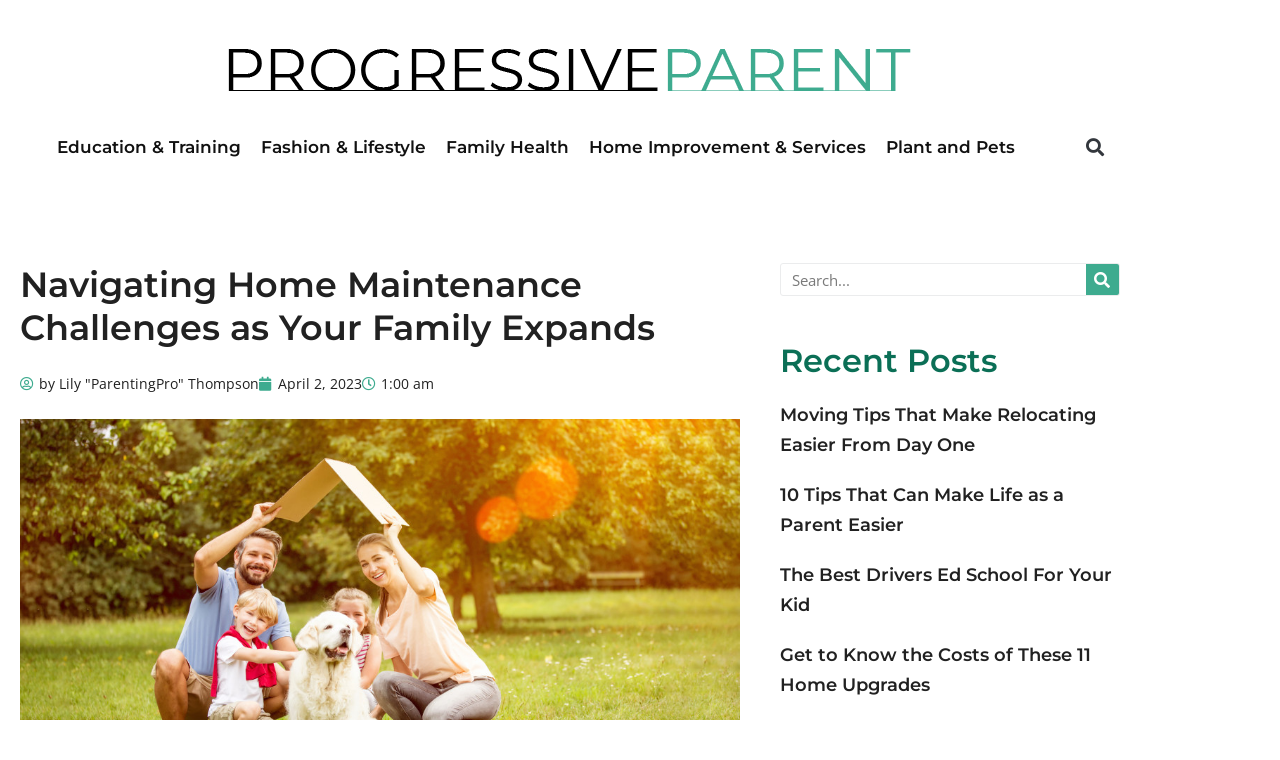

--- FILE ---
content_type: text/css
request_url: https://progressiveparent.com/wp-content/uploads/elementor/css/post-41.css?ver=1769312937
body_size: 379
content:
.elementor-41 .elementor-element.elementor-element-b798e1d:not(.elementor-motion-effects-element-type-background), .elementor-41 .elementor-element.elementor-element-b798e1d > .elementor-motion-effects-container > .elementor-motion-effects-layer{background-color:#282828;}.elementor-41 .elementor-element.elementor-element-b798e1d{transition:background 0.3s, border 0.3s, border-radius 0.3s, box-shadow 0.3s;padding:50px 0px 50px 0px;}.elementor-41 .elementor-element.elementor-element-b798e1d > .elementor-background-overlay{transition:background 0.3s, border-radius 0.3s, opacity 0.3s;}.elementor-widget-heading .elementor-heading-title{font-family:var( --e-global-typography-primary-font-family ), Sans-serif;font-weight:var( --e-global-typography-primary-font-weight );color:var( --e-global-color-primary );}.elementor-41 .elementor-element.elementor-element-efbbabd{text-align:center;}.elementor-41 .elementor-element.elementor-element-efbbabd .elementor-heading-title{font-family:"Montserrat", Sans-serif;font-size:14px;font-weight:600;line-height:1.4em;letter-spacing:0.8px;color:#ffffff;}

--- FILE ---
content_type: text/css
request_url: https://progressiveparent.com/wp-content/uploads/elementor/css/post-20.css?ver=1769312938
body_size: 1488
content:
.elementor-20 .elementor-element.elementor-element-9728c3e:not(.elementor-motion-effects-element-type-background), .elementor-20 .elementor-element.elementor-element-9728c3e > .elementor-motion-effects-container > .elementor-motion-effects-layer{background-color:#ffffff;}.elementor-20 .elementor-element.elementor-element-9728c3e{transition:background 0.3s, border 0.3s, border-radius 0.3s, box-shadow 0.3s;padding:30px 0px 30px 0px;}.elementor-20 .elementor-element.elementor-element-9728c3e > .elementor-background-overlay{transition:background 0.3s, border-radius 0.3s, opacity 0.3s;}.elementor-bc-flex-widget .elementor-20 .elementor-element.elementor-element-4a35796.elementor-column .elementor-widget-wrap{align-items:center;}.elementor-20 .elementor-element.elementor-element-4a35796.elementor-column.elementor-element[data-element_type="column"] > .elementor-widget-wrap.elementor-element-populated{align-content:center;align-items:center;}.elementor-widget-theme-site-logo .widget-image-caption{color:var( --e-global-color-text );font-family:var( --e-global-typography-text-font-family ), Sans-serif;font-weight:var( --e-global-typography-text-font-weight );}.elementor-20 .elementor-element.elementor-element-b143b6d{text-align:center;}.elementor-bc-flex-widget .elementor-20 .elementor-element.elementor-element-de6235f.elementor-column .elementor-widget-wrap{align-items:center;}.elementor-20 .elementor-element.elementor-element-de6235f.elementor-column.elementor-element[data-element_type="column"] > .elementor-widget-wrap.elementor-element-populated{align-content:center;align-items:center;}.elementor-widget-nav-menu .elementor-nav-menu .elementor-item{font-family:var( --e-global-typography-primary-font-family ), Sans-serif;font-weight:var( --e-global-typography-primary-font-weight );}.elementor-widget-nav-menu .elementor-nav-menu--main .elementor-item{color:var( --e-global-color-text );fill:var( --e-global-color-text );}.elementor-widget-nav-menu .elementor-nav-menu--main .elementor-item:hover,
					.elementor-widget-nav-menu .elementor-nav-menu--main .elementor-item.elementor-item-active,
					.elementor-widget-nav-menu .elementor-nav-menu--main .elementor-item.highlighted,
					.elementor-widget-nav-menu .elementor-nav-menu--main .elementor-item:focus{color:var( --e-global-color-accent );fill:var( --e-global-color-accent );}.elementor-widget-nav-menu .elementor-nav-menu--main:not(.e--pointer-framed) .elementor-item:before,
					.elementor-widget-nav-menu .elementor-nav-menu--main:not(.e--pointer-framed) .elementor-item:after{background-color:var( --e-global-color-accent );}.elementor-widget-nav-menu .e--pointer-framed .elementor-item:before,
					.elementor-widget-nav-menu .e--pointer-framed .elementor-item:after{border-color:var( --e-global-color-accent );}.elementor-widget-nav-menu{--e-nav-menu-divider-color:var( --e-global-color-text );}.elementor-widget-nav-menu .elementor-nav-menu--dropdown .elementor-item, .elementor-widget-nav-menu .elementor-nav-menu--dropdown  .elementor-sub-item{font-family:var( --e-global-typography-accent-font-family ), Sans-serif;font-weight:var( --e-global-typography-accent-font-weight );}.elementor-20 .elementor-element.elementor-element-964244c .elementor-menu-toggle{margin:0 auto;}.elementor-20 .elementor-element.elementor-element-964244c .elementor-nav-menu--main .elementor-item{color:#111111;fill:#111111;padding-left:0px;padding-right:0px;padding-top:0px;padding-bottom:0px;}.elementor-20 .elementor-element.elementor-element-964244c .elementor-nav-menu--main .elementor-item:hover,
					.elementor-20 .elementor-element.elementor-element-964244c .elementor-nav-menu--main .elementor-item.elementor-item-active,
					.elementor-20 .elementor-element.elementor-element-964244c .elementor-nav-menu--main .elementor-item.highlighted,
					.elementor-20 .elementor-element.elementor-element-964244c .elementor-nav-menu--main .elementor-item:focus{color:#3eab8f;fill:#3eab8f;}.elementor-20 .elementor-element.elementor-element-964244c .elementor-nav-menu--main .elementor-item.elementor-item-active{color:#3eab8f;}.elementor-20 .elementor-element.elementor-element-964244c{--e-nav-menu-horizontal-menu-item-margin:calc( 20px / 2 );}.elementor-20 .elementor-element.elementor-element-964244c .elementor-nav-menu--main:not(.elementor-nav-menu--layout-horizontal) .elementor-nav-menu > li:not(:last-child){margin-bottom:20px;}.elementor-20 .elementor-element.elementor-element-964244c .elementor-nav-menu--dropdown a:hover,
					.elementor-20 .elementor-element.elementor-element-964244c .elementor-nav-menu--dropdown a:focus,
					.elementor-20 .elementor-element.elementor-element-964244c .elementor-nav-menu--dropdown a.elementor-item-active,
					.elementor-20 .elementor-element.elementor-element-964244c .elementor-nav-menu--dropdown a.highlighted{background-color:#3eab8f;}.elementor-widget-search-form input[type="search"].elementor-search-form__input{font-family:var( --e-global-typography-text-font-family ), Sans-serif;font-weight:var( --e-global-typography-text-font-weight );}.elementor-widget-search-form .elementor-search-form__input,
					.elementor-widget-search-form .elementor-search-form__icon,
					.elementor-widget-search-form .elementor-lightbox .dialog-lightbox-close-button,
					.elementor-widget-search-form .elementor-lightbox .dialog-lightbox-close-button:hover,
					.elementor-widget-search-form.elementor-search-form--skin-full_screen input[type="search"].elementor-search-form__input{color:var( --e-global-color-text );fill:var( --e-global-color-text );}.elementor-widget-search-form .elementor-search-form__submit{font-family:var( --e-global-typography-text-font-family ), Sans-serif;font-weight:var( --e-global-typography-text-font-weight );background-color:var( --e-global-color-secondary );}.elementor-20 .elementor-element.elementor-element-a0ba8a9 .elementor-search-form{text-align:center;}.elementor-20 .elementor-element.elementor-element-a0ba8a9 .elementor-search-form__toggle{--e-search-form-toggle-size:33px;--e-search-form-toggle-background-color:rgba(0,0,0,0);}.elementor-20 .elementor-element.elementor-element-a0ba8a9 .elementor-search-form__input,
					.elementor-20 .elementor-element.elementor-element-a0ba8a9 .elementor-search-form__icon,
					.elementor-20 .elementor-element.elementor-element-a0ba8a9 .elementor-lightbox .dialog-lightbox-close-button,
					.elementor-20 .elementor-element.elementor-element-a0ba8a9 .elementor-lightbox .dialog-lightbox-close-button:hover,
					.elementor-20 .elementor-element.elementor-element-a0ba8a9.elementor-search-form--skin-full_screen input[type="search"].elementor-search-form__input{color:#FFFFFF;fill:#FFFFFF;}.elementor-20 .elementor-element.elementor-element-a0ba8a9:not(.elementor-search-form--skin-full_screen) .elementor-search-form--focus .elementor-search-form__input,
					.elementor-20 .elementor-element.elementor-element-a0ba8a9 .elementor-search-form--focus .elementor-search-form__icon,
					.elementor-20 .elementor-element.elementor-element-a0ba8a9 .elementor-lightbox .dialog-lightbox-close-button:hover,
					.elementor-20 .elementor-element.elementor-element-a0ba8a9.elementor-search-form--skin-full_screen input[type="search"].elementor-search-form__input:focus{color:#FFFFFF;fill:#FFFFFF;}.elementor-20 .elementor-element.elementor-element-a0ba8a9:not(.elementor-search-form--skin-full_screen) .elementor-search-form__container{border-radius:3px;}.elementor-20 .elementor-element.elementor-element-a0ba8a9.elementor-search-form--skin-full_screen input[type="search"].elementor-search-form__input{border-radius:3px;}.elementor-20 .elementor-element.elementor-element-24da095:not(.elementor-motion-effects-element-type-background), .elementor-20 .elementor-element.elementor-element-24da095 > .elementor-motion-effects-container > .elementor-motion-effects-layer{background-color:#ffffff;}.elementor-20 .elementor-element.elementor-element-24da095{transition:background 0.3s, border 0.3s, border-radius 0.3s, box-shadow 0.3s;padding:10px 0px 10px 0px;}.elementor-20 .elementor-element.elementor-element-24da095 > .elementor-background-overlay{transition:background 0.3s, border-radius 0.3s, opacity 0.3s;}.elementor-bc-flex-widget .elementor-20 .elementor-element.elementor-element-0783017.elementor-column .elementor-widget-wrap{align-items:center;}.elementor-20 .elementor-element.elementor-element-0783017.elementor-column.elementor-element[data-element_type="column"] > .elementor-widget-wrap.elementor-element-populated{align-content:center;align-items:center;}.elementor-20 .elementor-element.elementor-element-99e1897{text-align:center;}.elementor-20 .elementor-element.elementor-element-81664b4 .elementor-menu-toggle{margin-right:auto;}.elementor-20 .elementor-element.elementor-element-81664b4 .elementor-nav-menu--main .elementor-item{color:#111111;fill:#111111;padding-left:0px;padding-right:0px;padding-top:0px;padding-bottom:0px;}.elementor-20 .elementor-element.elementor-element-81664b4 .elementor-nav-menu--main .elementor-item:hover,
					.elementor-20 .elementor-element.elementor-element-81664b4 .elementor-nav-menu--main .elementor-item.elementor-item-active,
					.elementor-20 .elementor-element.elementor-element-81664b4 .elementor-nav-menu--main .elementor-item.highlighted,
					.elementor-20 .elementor-element.elementor-element-81664b4 .elementor-nav-menu--main .elementor-item:focus{color:#3eab8f;fill:#3eab8f;}.elementor-20 .elementor-element.elementor-element-81664b4 .elementor-nav-menu--main .elementor-item.elementor-item-active{color:#3eab8f;}.elementor-20 .elementor-element.elementor-element-81664b4{--e-nav-menu-horizontal-menu-item-margin:calc( 20px / 2 );}.elementor-20 .elementor-element.elementor-element-81664b4 .elementor-nav-menu--main:not(.elementor-nav-menu--layout-horizontal) .elementor-nav-menu > li:not(:last-child){margin-bottom:20px;}.elementor-20 .elementor-element.elementor-element-81664b4 .elementor-nav-menu--dropdown a:hover,
					.elementor-20 .elementor-element.elementor-element-81664b4 .elementor-nav-menu--dropdown a:focus,
					.elementor-20 .elementor-element.elementor-element-81664b4 .elementor-nav-menu--dropdown a.elementor-item-active,
					.elementor-20 .elementor-element.elementor-element-81664b4 .elementor-nav-menu--dropdown a.highlighted{background-color:#3eab8f;}.elementor-20 .elementor-element.elementor-element-81ebd5d .elementor-search-form{text-align:end;}.elementor-20 .elementor-element.elementor-element-81ebd5d .elementor-search-form__toggle{--e-search-form-toggle-size:33px;--e-search-form-toggle-background-color:rgba(0,0,0,0);}.elementor-20 .elementor-element.elementor-element-81ebd5d .elementor-search-form__input,
					.elementor-20 .elementor-element.elementor-element-81ebd5d .elementor-search-form__icon,
					.elementor-20 .elementor-element.elementor-element-81ebd5d .elementor-lightbox .dialog-lightbox-close-button,
					.elementor-20 .elementor-element.elementor-element-81ebd5d .elementor-lightbox .dialog-lightbox-close-button:hover,
					.elementor-20 .elementor-element.elementor-element-81ebd5d.elementor-search-form--skin-full_screen input[type="search"].elementor-search-form__input{color:#FFFFFF;fill:#FFFFFF;}.elementor-20 .elementor-element.elementor-element-81ebd5d:not(.elementor-search-form--skin-full_screen) .elementor-search-form--focus .elementor-search-form__input,
					.elementor-20 .elementor-element.elementor-element-81ebd5d .elementor-search-form--focus .elementor-search-form__icon,
					.elementor-20 .elementor-element.elementor-element-81ebd5d .elementor-lightbox .dialog-lightbox-close-button:hover,
					.elementor-20 .elementor-element.elementor-element-81ebd5d.elementor-search-form--skin-full_screen input[type="search"].elementor-search-form__input:focus{color:#FFFFFF;fill:#FFFFFF;}.elementor-20 .elementor-element.elementor-element-81ebd5d:not(.elementor-search-form--skin-full_screen) .elementor-search-form__container{border-radius:3px;}.elementor-20 .elementor-element.elementor-element-81ebd5d.elementor-search-form--skin-full_screen input[type="search"].elementor-search-form__input{border-radius:3px;}@media(min-width:768px){.elementor-20 .elementor-element.elementor-element-de6235f{width:93.975%;}.elementor-20 .elementor-element.elementor-element-34f4596{width:5.786%;}.elementor-20 .elementor-element.elementor-element-679ae73{width:60.565%;}.elementor-20 .elementor-element.elementor-element-4ce6e8a{width:5.62%;}}@media(max-width:1024px){.elementor-20 .elementor-element.elementor-element-9728c3e{padding:020px 0px 20px 0px;}.elementor-bc-flex-widget .elementor-20 .elementor-element.elementor-element-4a35796.elementor-column .elementor-widget-wrap{align-items:center;}.elementor-20 .elementor-element.elementor-element-4a35796.elementor-column.elementor-element[data-element_type="column"] > .elementor-widget-wrap.elementor-element-populated{align-content:center;align-items:center;}.elementor-20 .elementor-element.elementor-element-964244c{--e-nav-menu-horizontal-menu-item-margin:calc( 15px / 2 );}.elementor-20 .elementor-element.elementor-element-964244c .elementor-nav-menu--main:not(.elementor-nav-menu--layout-horizontal) .elementor-nav-menu > li:not(:last-child){margin-bottom:15px;}.elementor-20 .elementor-element.elementor-element-24da095{padding:020px 0px 20px 0px;}.elementor-bc-flex-widget .elementor-20 .elementor-element.elementor-element-0783017.elementor-column .elementor-widget-wrap{align-items:center;}.elementor-20 .elementor-element.elementor-element-0783017.elementor-column.elementor-element[data-element_type="column"] > .elementor-widget-wrap.elementor-element-populated{align-content:center;align-items:center;}.elementor-20 .elementor-element.elementor-element-81664b4{--e-nav-menu-horizontal-menu-item-margin:calc( 15px / 2 );}.elementor-20 .elementor-element.elementor-element-81664b4 .elementor-nav-menu--main:not(.elementor-nav-menu--layout-horizontal) .elementor-nav-menu > li:not(:last-child){margin-bottom:15px;}}@media(max-width:767px){.elementor-20 .elementor-element.elementor-element-9728c3e{padding:10px 10px 10px 10px;}.elementor-20 .elementor-element.elementor-element-b143b6d{text-align:center;}.elementor-20 .elementor-element.elementor-element-24da095{padding:10px 10px 10px 10px;}.elementor-20 .elementor-element.elementor-element-99e1897{text-align:center;}.elementor-20 .elementor-element.elementor-element-679ae73{width:50%;}.elementor-20 .elementor-element.elementor-element-4ce6e8a{width:50%;}}@media(max-width:1024px) and (min-width:768px){.elementor-20 .elementor-element.elementor-element-4a35796{width:75%;}.elementor-20 .elementor-element.elementor-element-0783017{width:75%;}}

--- FILE ---
content_type: text/css
request_url: https://progressiveparent.com/wp-content/uploads/elementor/css/post-46.css?ver=1769312944
body_size: 1360
content:
.elementor-46 .elementor-element.elementor-element-05d7d34{padding:30px 0px 30px 0px;}.elementor-46 .elementor-element.elementor-element-2d84123{margin-top:0px;margin-bottom:0px;}.elementor-widget-theme-post-title .elementor-heading-title{font-family:var( --e-global-typography-primary-font-family ), Sans-serif;font-weight:var( --e-global-typography-primary-font-weight );color:var( --e-global-color-primary );}.elementor-46 .elementor-element.elementor-element-3228962 .elementor-heading-title{color:var( --e-global-color-secondary );}.elementor-widget-post-info .elementor-icon-list-item:not(:last-child):after{border-color:var( --e-global-color-text );}.elementor-widget-post-info .elementor-icon-list-icon i{color:var( --e-global-color-primary );}.elementor-widget-post-info .elementor-icon-list-icon svg{fill:var( --e-global-color-primary );}.elementor-widget-post-info .elementor-icon-list-text, .elementor-widget-post-info .elementor-icon-list-text a{color:var( --e-global-color-secondary );}.elementor-widget-post-info .elementor-icon-list-item{font-family:var( --e-global-typography-text-font-family ), Sans-serif;font-weight:var( --e-global-typography-text-font-weight );}.elementor-46 .elementor-element.elementor-element-ee3938c .elementor-icon-list-icon i{color:#3eab8f;font-size:14px;}.elementor-46 .elementor-element.elementor-element-ee3938c .elementor-icon-list-icon svg{fill:#3eab8f;--e-icon-list-icon-size:14px;}.elementor-46 .elementor-element.elementor-element-ee3938c .elementor-icon-list-icon{width:14px;}.elementor-46 .elementor-element.elementor-element-ee3938c .elementor-icon-list-text, .elementor-46 .elementor-element.elementor-element-ee3938c .elementor-icon-list-text a{color:var( --e-global-color-secondary );}.elementor-46 .elementor-element.elementor-element-ee3938c .elementor-icon-list-item{font-family:"Open Sans", Sans-serif;font-size:14px;}.elementor-widget-theme-post-featured-image .widget-image-caption{color:var( --e-global-color-text );font-family:var( --e-global-typography-text-font-family ), Sans-serif;font-weight:var( --e-global-typography-text-font-weight );}.elementor-widget-theme-post-content{color:var( --e-global-color-text );font-family:var( --e-global-typography-text-font-family ), Sans-serif;font-weight:var( --e-global-typography-text-font-weight );}.elementor-widget-heading .elementor-heading-title{font-family:var( --e-global-typography-primary-font-family ), Sans-serif;font-weight:var( --e-global-typography-primary-font-weight );color:var( --e-global-color-primary );}.elementor-46 .elementor-element.elementor-element-964d161 .elementor-heading-title{color:var( --e-global-color-secondary );}.elementor-widget-author-box .elementor-author-box__name{color:var( --e-global-color-secondary );font-family:var( --e-global-typography-primary-font-family ), Sans-serif;font-weight:var( --e-global-typography-primary-font-weight );}.elementor-widget-author-box .elementor-author-box__bio{color:var( --e-global-color-text );font-family:var( --e-global-typography-text-font-family ), Sans-serif;font-weight:var( --e-global-typography-text-font-weight );}.elementor-widget-author-box .elementor-author-box__button{color:var( --e-global-color-secondary );border-color:var( --e-global-color-secondary );font-family:var( --e-global-typography-accent-font-family ), Sans-serif;font-weight:var( --e-global-typography-accent-font-weight );}.elementor-widget-author-box .elementor-author-box__button:hover{border-color:var( --e-global-color-secondary );color:var( --e-global-color-secondary );}.elementor-46 .elementor-element.elementor-element-b62d33a .elementor-heading-title{color:var( --e-global-color-secondary );}.elementor-46 .elementor-element.elementor-element-6dd95b7{--grid-side-margin:0px;--grid-column-gap:0px;--grid-row-gap:10px;--grid-bottom-margin:10px;}.elementor-widget-post-navigation span.post-navigation__prev--label{color:var( --e-global-color-text );}.elementor-widget-post-navigation span.post-navigation__next--label{color:var( --e-global-color-text );}.elementor-widget-post-navigation span.post-navigation__prev--label, .elementor-widget-post-navigation span.post-navigation__next--label{font-family:var( --e-global-typography-secondary-font-family ), Sans-serif;font-weight:var( --e-global-typography-secondary-font-weight );}.elementor-widget-post-navigation span.post-navigation__prev--title, .elementor-widget-post-navigation span.post-navigation__next--title{color:var( --e-global-color-secondary );font-family:var( --e-global-typography-secondary-font-family ), Sans-serif;font-weight:var( --e-global-typography-secondary-font-weight );}.elementor-46 .elementor-element.elementor-element-018d02d span.post-navigation__prev--label, .elementor-46 .elementor-element.elementor-element-018d02d span.post-navigation__next--label{font-family:"Montserrat", Sans-serif;font-weight:400;}.elementor-46 .elementor-element.elementor-element-018d02d span.post-navigation__prev--title, .elementor-46 .elementor-element.elementor-element-018d02d span.post-navigation__next--title{color:#3eab8f;font-size:16px;}.elementor-46 .elementor-element.elementor-element-018d02d span.post-navigation__prev--title:hover, .elementor-46 .elementor-element.elementor-element-018d02d span.post-navigation__next--title:hover{color:#111111;}.elementor-46 .elementor-element.elementor-element-24cd9b7 > .elementor-widget-wrap > .elementor-widget:not(.elementor-widget__width-auto):not(.elementor-widget__width-initial):not(:last-child):not(.elementor-absolute){margin-block-end:0px;}.elementor-46 .elementor-element.elementor-element-07c3d62{margin-top:0px;margin-bottom:0px;}.elementor-widget-search-form input[type="search"].elementor-search-form__input{font-family:var( --e-global-typography-text-font-family ), Sans-serif;font-weight:var( --e-global-typography-text-font-weight );}.elementor-widget-search-form .elementor-search-form__input,
					.elementor-widget-search-form .elementor-search-form__icon,
					.elementor-widget-search-form .elementor-lightbox .dialog-lightbox-close-button,
					.elementor-widget-search-form .elementor-lightbox .dialog-lightbox-close-button:hover,
					.elementor-widget-search-form.elementor-search-form--skin-full_screen input[type="search"].elementor-search-form__input{color:var( --e-global-color-text );fill:var( --e-global-color-text );}.elementor-widget-search-form .elementor-search-form__submit{font-family:var( --e-global-typography-text-font-family ), Sans-serif;font-weight:var( --e-global-typography-text-font-weight );background-color:var( --e-global-color-secondary );}.elementor-46 .elementor-element.elementor-element-543f8c5 .elementor-search-form__container{min-height:33px;}.elementor-46 .elementor-element.elementor-element-543f8c5 .elementor-search-form__submit{min-width:33px;background-color:#3eab8f;}body:not(.rtl) .elementor-46 .elementor-element.elementor-element-543f8c5 .elementor-search-form__icon{padding-left:calc(33px / 3);}body.rtl .elementor-46 .elementor-element.elementor-element-543f8c5 .elementor-search-form__icon{padding-right:calc(33px / 3);}.elementor-46 .elementor-element.elementor-element-543f8c5 .elementor-search-form__input, .elementor-46 .elementor-element.elementor-element-543f8c5.elementor-search-form--button-type-text .elementor-search-form__submit{padding-left:calc(33px / 3);padding-right:calc(33px / 3);}.elementor-46 .elementor-element.elementor-element-543f8c5 input[type="search"].elementor-search-form__input{font-family:"Open Sans", Sans-serif;font-weight:400;}.elementor-46 .elementor-element.elementor-element-543f8c5:not(.elementor-search-form--skin-full_screen) .elementor-search-form__container{background-color:#ffffff;border-color:#ebeced;border-width:1px 1px 1px 1px;border-radius:3px;}.elementor-46 .elementor-element.elementor-element-543f8c5.elementor-search-form--skin-full_screen input[type="search"].elementor-search-form__input{background-color:#ffffff;border-color:#ebeced;border-width:1px 1px 1px 1px;border-radius:3px;}.elementor-46 .elementor-element.elementor-element-b9906d0{--spacer-size:25px;}.elementor-46 .elementor-element.elementor-element-652c5c7{margin-top:0px;margin-bottom:0px;}.elementor-46 .elementor-element.elementor-element-c11eec1 .elementor-heading-title{color:var( --e-global-color-primary );}.elementor-widget-posts .elementor-button{background-color:var( --e-global-color-accent );font-family:var( --e-global-typography-accent-font-family ), Sans-serif;font-weight:var( --e-global-typography-accent-font-weight );}.elementor-widget-posts .elementor-post__title, .elementor-widget-posts .elementor-post__title a{color:var( --e-global-color-secondary );font-family:var( --e-global-typography-primary-font-family ), Sans-serif;font-weight:var( --e-global-typography-primary-font-weight );}.elementor-widget-posts .elementor-post__meta-data{font-family:var( --e-global-typography-secondary-font-family ), Sans-serif;font-weight:var( --e-global-typography-secondary-font-weight );}.elementor-widget-posts .elementor-post__excerpt p{font-family:var( --e-global-typography-text-font-family ), Sans-serif;font-weight:var( --e-global-typography-text-font-weight );}.elementor-widget-posts .elementor-post__read-more{color:var( --e-global-color-accent );}.elementor-widget-posts a.elementor-post__read-more{font-family:var( --e-global-typography-accent-font-family ), Sans-serif;font-weight:var( --e-global-typography-accent-font-weight );}.elementor-widget-posts .elementor-post__card .elementor-post__badge{background-color:var( --e-global-color-accent );font-family:var( --e-global-typography-accent-font-family ), Sans-serif;font-weight:var( --e-global-typography-accent-font-weight );}.elementor-widget-posts .elementor-pagination{font-family:var( --e-global-typography-secondary-font-family ), Sans-serif;font-weight:var( --e-global-typography-secondary-font-weight );}.elementor-widget-posts .e-load-more-message{font-family:var( --e-global-typography-secondary-font-family ), Sans-serif;font-weight:var( --e-global-typography-secondary-font-weight );}.elementor-46 .elementor-element.elementor-element-42b0a82{--grid-row-gap:20px;--grid-column-gap:30px;}.elementor-46 .elementor-element.elementor-element-42b0a82 .elementor-post__title{margin-bottom:0px;}.elementor-46 .elementor-element.elementor-element-d63a39b{--spacer-size:25px;}.elementor-46 .elementor-element.elementor-element-01d68ef{margin-top:0px;margin-bottom:0px;}.elementor-46 .elementor-element.elementor-element-9588b5c .elementor-element-populated a{color:var( --e-global-color-secondary );}.elementor-46 .elementor-element.elementor-element-9588b5c .elementor-element-populated a:hover{color:var( --e-global-color-primary );}.elementor-46 .elementor-element.elementor-element-23c7b76 .elementor-heading-title{color:var( --e-global-color-primary );}.elementor-46 .elementor-element.elementor-element-723f518{margin-top:0px;margin-bottom:0px;}.elementor-46 .elementor-element.elementor-element-014730f .elementor-heading-title{color:var( --e-global-color-primary );}.elementor-46 .elementor-element.elementor-element-ee23e1c{--grid-row-gap:20px;--grid-column-gap:30px;}.elementor-46 .elementor-element.elementor-element-ee23e1c .elementor-post__title{margin-bottom:0px;}@media(max-width:1024px){ .elementor-46 .elementor-element.elementor-element-6dd95b7{--grid-side-margin:0px;--grid-column-gap:0px;--grid-row-gap:10px;--grid-bottom-margin:10px;}}@media(max-width:767px){ .elementor-46 .elementor-element.elementor-element-6dd95b7{--grid-side-margin:0px;--grid-column-gap:0px;--grid-row-gap:10px;--grid-bottom-margin:10px;}}